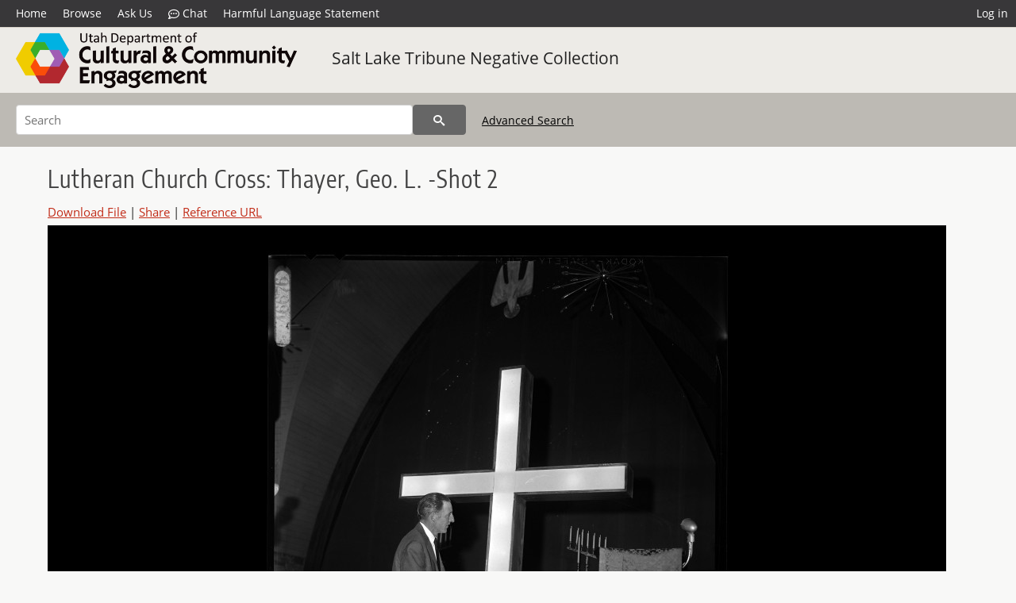

--- FILE ---
content_type: text/html; charset=UTF-8
request_url: https://collections.lib.utah.edu/details?id=686966&facet_subject_t=%22Crosses%22&facet_setname_s=dha_sltnc
body_size: 4552
content:
<!doctype html>
<html lang="en">
	<head>
		<meta charset="utf-8">
		<meta name="viewport" content="width=device-width, initial-scale=1, shrink-to-fit=no">
		<title>Lutheran Church Cross: Thayer, Geo. L. -Shot 2 | Department of Cultural and Community Engagement | J. Willard Marriott Digital Library</title>
		<meta name="description" content="Photograph taken by Salt Lake Tribune staff" />
		<meta property="og:image" content="https://collections.lib.utah.edu/file?id=686966" />
		<meta property="og:title" content="Lutheran Church Cross: Thayer, Geo. L. -Shot 2 | Salt Lake Tribune Negative Collection" />
		<meta property="og:type" content="image" />
		<meta property="og:image:type" content="image/jpeg" />
		<meta property="og:url" content="https://collections.lib.utah.edu/details?id=686966" />
		<meta property="og:description" content="Photograph taken by Salt Lake Tribune staff" />
		<meta name="twitter:card" content="summary" />
		<link rel="shortcut icon" type="image/png" href="/favicon.png" />
		<link rel="stylesheet" type="text/css" href="/css/normalize.min.css?v=1">
		<link rel="stylesheet" type="text/css" href="/css/skeleton.min.css?v=1">
		<link rel="stylesheet" type="text/css" href="/css/icons.css?v=2">
		<link rel="stylesheet" type="text/css" href="/css/main.css?v=45">
		<link rel="stylesheet" type="text/css" href="/css/imagezoom.css?v=3">
		<link rel="stylesheet" type="text/css" href="/css/carousel.css?v=2">
		<link rel="stylesheet" type="text/css" href="/css/fonts.css?v=1">
<script src='/js/main.js?v=9'></script><script src='/js/imagezoom.js?v=30'></script>
<script src='/js/details.js?v=1'></script>
		<script>
			var _paq = window._paq = window._paq || [];
			_paq.push(['setCustomDimension', 1, 'dha_sltnc']);
			_paq.push(['setCustomDimension', 2, '686966']);
			_paq.push(['setCustomDimension', 3, 'Department of Cultural and Community Engagement']);
			_paq.push(["setDocumentTitle", document.domain + "/" + document.title]);
			_paq.push(['setDownloadClasses', 'download']);
			_paq.push(['trackPageView']);
			_paq.push(['enableLinkTracking']);
			(function() {
				var u="https://analytics.lib.utah.edu/";
				_paq.push(['setTrackerUrl', u+'matomo.php']);
				_paq.push(['setSiteId', '29']);
				var d=document, g=d.createElement('script'), s=d.getElementsByTagName('script')[0];
				g.async=true; g.defer=true; g.src=u+'matomo.js'; s.parentNode.insertBefore(g,s);
			})();

		</script>
		<noscript><p><img src="https://analytics.lib.utah.edu/matomo.php?idsite=29&amp;rec=1" style="border:0;" alt="" /></p></noscript>
		<script>log_stat({record_id:"686966",record_ie:"686966",record_setname:"dha_sltnc",record_title:"Lutheran Church Cross: Thayer, Geo. L. -Shot 2",record_creator:"Gray",type:"1",});</script>
	</head>
	<body>
		<div class="header">
			<div class="nav">
				<div class="container-fluid">
					<ul class="main-nav">
<li><a href="/" >Home</a></li><li><a href="/browse" >Browse</a></li><li><a href="https://forms.lib.utah.edu/dl-feedback/" target="_blank">Ask Us</a></li><li><a href="#" onclick="window.open('https://libraryh3lp.com/chat/mlibs-queue@chat.libraryh3lp.com?skin=27584', 'AskUs', 'resizable=1,width=500,height=300'); return false;"><i class="icon-comment-dots" style="padding-bottom: 2px"></i> Chat</a></li><li><a href="https://lib.utah.edu/services/digital-library/index.php#tab7" target="_blank">Harmful Language Statement</a></li><li class="link_right"><a href="/login">Log in</a></li>					</ul>
				</div>
			</div>
		</div>
		<div class="main-header">
			<div class="container-fluid">
				<div>
<div class="collection-wrap">
	<a href="/browse/institutions#dha" class="collection-logo"><img src="/themes/dha/logo.png?v=1" alt="logo" /></a>
		<span class="collection-name"><a class="title_link" href="/search?facet_setname_s=dha_sltnc">Salt Lake Tribune Negative Collection</a></span>
	</div>
				</div>
			</div>
		</div>
		<form action="/search" id="form_search" method="GET">
		<script>
		var search_defaults = {
			page       : 1,
			gallery    : 0,
			embargoed  : 0,
			q          : "",
			sq         : "",
			year_start : "",
			year_end   : "",
			rows       : 25,
			sort       : "rel",
			fd         : "title_t,date_t,type_t",
		};
		</script>
		<script src="/js/search.js?v=11"></script>
		<div class="main-search">
			<div class="container-fluid">
<div class='main-search-input'><input id='search_box' type='text' name='q' placeholder='Search' value=''/><input type='hidden' name='sq' value=''/><input type='hidden' name='fd' value='title_t,date_t,type_t'/><input type='hidden' name='rows' value='25'/><input type='hidden' name='sort' value='rel'/><input type='hidden' name='page' value='1'/><input type='hidden' name='gallery' value='0'/><input type='hidden' name='embargoed' value='0'/><input type='hidden' name='year_start' value=''/><input type='hidden' name='year_end' value=''/><input type='hidden' name='facet_subject_t' value='&quot;Crosses&quot;'/><input type='hidden' name='facet_setname_s' value='dha_sltnc'/><button type='submit' class='submit-btn' title='Search' onclick='return before_search()'><i class='icon-search'></i></button><span class='advanced_search'><a href='/search/advanced'>Advanced Search</a></span></div>			</div>
		</div>
		</form>
<div class='container-fluid'><div class='page record'><h4 id='title'>Lutheran Church Cross: Thayer, Geo. L. -Shot 2</h4><div class='links_container'><a href="/file?id=686966" id="download" class="download" title="Download - 62.59K">Download File</a> | <a id='share' title='Share' onclick="return toggle('icon_links');">Share</a> | <a class='ref' href='#' title='Reference URL' onclick="toggle('permalink'); document.getElementById('permalink_url').select(); return false;">Reference URL</a><div id='icon_links'><div style='display:inline'><a href='https://www.facebook.com/sharer/sharer.php?u=https%3A%2F%2Fcollections.lib.utah.edu%2Fark%3A%2F87278%2Fs6kw81gg' onclick="window.open(this.href, 'icons_window','left=30,top=30,width=900,height=600,toolbar=0,resizable=1'); return false;"><img class='social_icon' alt='' src='/img/facebook.png'/></a></div><div style='display:inline'><a href='https://bsky.app/intent/compose?text=https%3A%2F%2Fcollections.lib.utah.edu%2Fark%3A%2F87278%2Fs6kw81gg' onclick="window.open(this.href, 'icons_window','left=30,top=30,width=900,height=600,toolbar=0,resizable=1'); return false;"><img class='social_icon' alt='' src='/img/bsky.png'/></a></div><div style='display:inline'><a href='http://www.reddit.com/submit?url=https%3A%2F%2Fcollections.lib.utah.edu%2Fark%3A%2F87278%2Fs6kw81gg' onclick="window.open(this.href, 'icons_window','left=30,top=30,width=900,height=600,toolbar=0,resizable=1'); return false;"><img class='social_icon' alt='' src='/img/reddit.png'/></a></div></div><div id='permalink'><input id='permalink_url' type='text' readonly='readonly' value='https://collections.lib.utah.edu/ark:/87278/s6kw81gg'></div></div><div style='display: table; position: relative; '><div class='record_nav left'></div><div style='display: table-cell; width: 100%'><div id='canvas_container' style='height: 800px'><canvas id='canvas' oncontextmenu='return false'><img alt='' src='/dl_files/0f/c4/0fc44e9132f41e7ae25020284ff45360ae7034d1.jpg'/></canvas></div></div><div class='record_nav' style='padding-left: 36px;  padding-right: 32px;'></div></div><div id='test'><div id='item_links'><a href='https://history.utah.gov/library-collections/#engage' target='_blank'>Permission Inquires or Update Item Information</a></div><table class='table table-bordered'>
		<tr>
			<td>Title</td>
			<td class='edit_686966' data-field='title_t' data-edit='Lutheran Church Cross: Thayer, Geo. L. -Shot 2'>Lutheran Church Cross: Thayer, Geo. L. -Shot 2</td>
		</tr>
	
		<tr>
			<td>Collection</td>
			<td class='edit_686966' data-field='collection_t' data-edit='MSS C 400 Salt Lake Tribune Negative Collection'>MSS C 400 Salt Lake Tribune Negative Collection</td>
		</tr>
	
		<tr>
			<td>Photo&nbsp;Number</td>
			<td class='edit_686966' data-field='photo_number_t' data-edit='46674-1A'>46674-1A</td>
		</tr>
	
		<tr>
			<td>Date</td>
			<td class='edit_686966' data-field='date_t' data-edit='1958-03-24'>1958-03-24</td>
		</tr>
	
		<tr>
			<td>Subject</td>
			<td class='edit_686966' data-field='subject_t' data-edit='Journalism, Pictorial; Church buildings; Crosses; Clergy'>Journalism, Pictorial; Church buildings; Crosses; Clergy</td>
		</tr>
	
		<tr>
			<td>Creator</td>
			<td class='edit_686966' data-field='creator_t' data-edit='Gray'>Gray</td>
		</tr>
	
		<tr>
			<td>Description</td>
			<td class='edit_686966' data-field='description_t' data-edit='Photograph taken by Salt Lake Tribune staff'>Photograph taken by Salt Lake Tribune staff</td>
		</tr>
	
		<tr>
			<td>Rights&nbsp;Management</td>
			<td class='edit_686966' data-field='rights_management_t' data-edit='Online access. Reproduction and use by permission from Utah State History.'>Online access. Reproduction and use by permission from Utah State History.</td>
		</tr>
	
		<tr>
			<td>Publisher</td>
			<td class='edit_686966' data-field='publisher_t' data-edit='Published by Utah State History; digitized by Backstage Library Works; hosted by J. Willard Marriott Library, University of Utah'>Published by Utah State History; digitized by Backstage Library Works; hosted by J. Willard Marriott Library, University of Utah</td>
		</tr>
	
		<tr>
			<td>Identifier</td>
			<td class='edit_686966' data-field='identifier_t' data-edit='39222004799420'>39222004799420</td>
		</tr>
	
		<tr>
			<td>Genre</td>
			<td class='edit_686966' data-field='genre_t' data-edit='black-and-white negatives'>black-and-white negatives</td>
		</tr>
	
		<tr>
			<td>Type</td>
			<td class='edit_686966' data-field='type_t' data-edit='Image/StillImage'>Image/StillImage</td>
		</tr>
	
		<tr>
			<td>Format</td>
			<td  data-field='format_t' data-edit='image/jpeg'>image/jpeg</td>
		</tr>
	
		<tr>
			<td>Conversion&nbsp;Specifications</td>
			<td class='edit_686966' data-field='conversion_specifications_t' data-edit='Phase One P30+'>Phase One P30+</td>
		</tr>
	
		<tr>
			<td>Date&nbsp;Digital</td>
			<td class='edit_686966' data-field='date_digital_t' data-edit='2016-08-24'>2016-08-24</td>
		</tr>
	
		<tr>
			<td>Language</td>
			<td class='edit_686966' data-field='language_t' data-edit='eng'>eng</td>
		</tr>
	
		<tr>
			<td>Scanning&nbsp;Technician</td>
			<td class='edit_686966' data-field='scanning_technician_t' data-edit='Backstage Library Works'>Backstage Library Works</td>
		</tr>
	
		<tr>
			<td>ARK</td>
			<td  data-field='ark_t' data-edit='ark:/87278/s6kw81gg'><a href='/ark:/87278/s6kw81gg'>ark:/87278/s6kw81gg</a></td>
		</tr>
	
		<tr>
			<td>Setname</td>
			<td  data-field='setname_s' data-edit='dha_sltnc'>dha_sltnc</td>
		</tr>
	
		<tr>
			<td>ID</td>
			<td  data-field='id' data-edit='686966'>686966</td>
		</tr>
	
	<tr>
		<td>Reference&nbsp;URL</td>
		<td><a href='https://collections.lib.utah.edu/ark:/87278/s6kw81gg'>https://collections.lib.utah.edu/ark:/87278/s6kw81gg</a></td>
	</tr>
</table></div></div></div><script>var viewer = null;document.addEventListener('DOMContentLoaded', function() {
			let go_back = document.getElementById('go_back');
			if(go_back && history.length <= 1)
				go_back.style.display = 'none';
		
				let download_node = document.getElementById('download');
				if(download_node) {
					download_node.addEventListener('click', function() {
						log_stat({type:'3',record_ie:'686966',record_id:'686966'}, false);
					});
				}
			viewer = new imagezoom('canvas', '/dl_files/0f/c4/0fc44e9132f41e7ae25020284ff45360ae7034d1.jpg', false, 'high');

			// Scroll to item in contents box
			let scroll_box = document.getElementById('scroll-overflow');
			let child_item = document.getElementById('t_686966');
			if(scroll_box && child_item)
				scroll_box.scrollTop = child_item.offsetTop - scroll_box.offsetTop + scroll_box.scrollTop;

			let record_video = document.getElementById('record_video');
			let rebuild_button = document.getElementById('rebuild_button_686966');
			if(record_video && rebuild_button) {
				let rebuild_text = 'set video thumbnail (';
				rebuild_button.value = rebuild_text + '00:00:00)';

				record_video.addEventListener('timeupdate', function(event) {
					rebuild_button.dataset.time = record_video.currentTime;

					var date = new Date(record_video.currentTime * 1000);
					time_value = date.toISOString().substr(11, 8);
					rebuild_button.value = rebuild_text + time_value + ')';
				});
			}
		});</script><footer>
	<div class="container">
		<div class="row">
			<div class="twelve columns"><img src="/img/footer_logo_uu.png" alt="Marriott Digital Library Logo"></div>
		</div>
		<div class="row footer-4-col">
			<div class="three columns">
				<p><a href="https://lib.utah.edu">J. Willard Marriott Library</a></p>
				<p class="address"><a href="https://goo.gl/maps/JeLmHFGW5Te2xVrR9"> 295 S 1500 E <br>SLC UT 84112-0860 </a></p>
				<p><a href="https://forms.lib.utah.edu/dl-feedback"><i class="icon-envelope"></i> Contact Us </a></p>
				<p><i class="icon-phone"></i> 801.581.8558</p>
				<p>FAX: 801.585.3464</p>
			</div>
			<div class="three columns">
				<h6>J. Willard Marriott Library</h6>
				<ul>
					<li><a href="https://lib.utah.edu/services/digital-library/">Digital Library Services</a></li>
					<li><a href="https://lib.utah.edu/collections/special-collections/">Special Collections</a></li>
					<li><a href="https://lib.utah.edu/research/copyright.php">Copyright Resources</a></li>
										<li><a href="https://lib.utah.edu/services/digital-library/index.php#tab6">Terms of Use</a></li>
															<li><a href="https://lib.utah.edu/services/digital-library/index.php#tab7">Harmful Language Statement</a></li>
									</ul>
			</div>
			<div class="three columns">
				<h6>University of Utah Digital Projects</h6>
				<ul>
					<li><a href="https://collections.lib.utah.edu">Marriott Digital Library</a></li>
					<li><a href="https://newspapers.lib.utah.edu">Utah Digital Newspapers</a></li>
					<li><a href="https://exhibits.lib.utah.edu/s/home/page/home">Digital Exhibits</a></li>
					<li><a href="https://github.com/marriott-library/collections-as-data">Collections as Data</a></li>
					<li><a href="https://newsletter.lib.utah.edu/digital-library-news">Digital Library News</a></li>
					<li><a href="https://lib.utah.edu/digital-scholarship/">USpace Institutional Repository</a></li>
					<li><a href="https://hive.utah.edu">Hive Data Repository</a></li>
				</ul>
			</div>
			<div class="three columns">
				<h6>Related Digital Library Sites</h6>
				<ul>
					<li><a href="https://lib.utah.edu/services/digital-library/#tab5">Partner Institutions</a></li>
					<li><a href="https://mwdl.org">Mountain West Digital Library</a></li>
					<li><a href="https://dp.la">Digital Public Library of America</a></li>
				</ul>
			</div>
		</div>
		<div class="row sub-footer">
			<div class="four columns">
				<p>Copyright © J. Willard Marriott Library. All rights reserved.</p>
			</div>
			<div class="eight columns">
				<ul class="nav justify-content-end">
				<li class="nav-item"><a class="nav-link" href="http://www.utah.edu/privacy">Privacy</a>/</li>
				<li class="nav-item"><a class="nav-link" href="https://www.utah.edu/nondiscrimination/">Nondiscrimination &amp; Accessibility</a>/</li>
				<li class="nav-item"><a class="nav-link" href="https://safeu.utah.edu/">Safe U</a>/</li>
				<li class="nav-item"><a class="nav-link" href="http://www.utah.edu/disclaimer">Disclaimer</a>/</li>
				<li class="nav-item"><a class="nav-link" href="https://lib.utah.edu/info/policies.php">Policies</a></li>
				</ul>
			</div>
		</div>
	</div>
</footer>
	</body>
</html>
